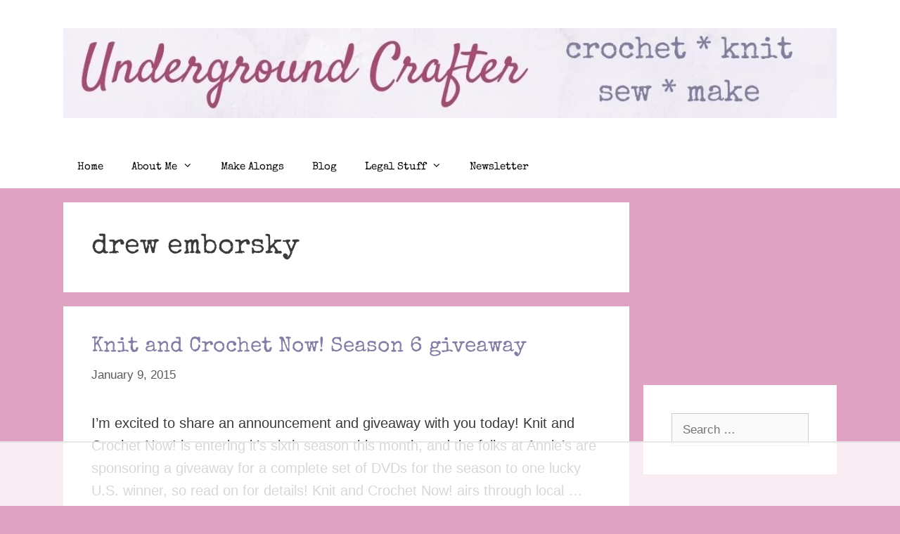

--- FILE ---
content_type: text/html
request_url: https://api.intentiq.com/profiles_engine/ProfilesEngineServlet?at=39&mi=10&dpi=936734067&pt=17&dpn=1&iiqidtype=2&iiqpcid=aec3e03c-e73d-400c-8ffe-21a4d74bcfb2&iiqpciddate=1768472411251&pcid=4343750d-662c-4990-818b-b2c01c3e0a66&idtype=3&gdpr=0&japs=false&jaesc=0&jafc=0&jaensc=0&jsver=0.33&testGroup=A&source=pbjs&ABTestingConfigurationSource=group&abtg=A&vrref=https%3A%2F%2Fundergroundcrafter.com%2Ftag%2Fdrew-emborsky%2F
body_size: 52
content:
{"abPercentage":97,"adt":1,"ct":2,"isOptedOut":false,"data":{"eids":[]},"dbsaved":"false","ls":true,"cttl":86400000,"abTestUuid":"g_20e9ec78-2b38-4058-b4fd-a92f40fe3583","tc":9,"sid":1437777199}

--- FILE ---
content_type: text/html; charset=utf-8
request_url: https://www.google.com/recaptcha/api2/aframe
body_size: 268
content:
<!DOCTYPE HTML><html><head><meta http-equiv="content-type" content="text/html; charset=UTF-8"></head><body><script nonce="Ok-T47-kQWwbePlji-V80Q">/** Anti-fraud and anti-abuse applications only. See google.com/recaptcha */ try{var clients={'sodar':'https://pagead2.googlesyndication.com/pagead/sodar?'};window.addEventListener("message",function(a){try{if(a.source===window.parent){var b=JSON.parse(a.data);var c=clients[b['id']];if(c){var d=document.createElement('img');d.src=c+b['params']+'&rc='+(localStorage.getItem("rc::a")?sessionStorage.getItem("rc::b"):"");window.document.body.appendChild(d);sessionStorage.setItem("rc::e",parseInt(sessionStorage.getItem("rc::e")||0)+1);localStorage.setItem("rc::h",'1768472415770');}}}catch(b){}});window.parent.postMessage("_grecaptcha_ready", "*");}catch(b){}</script></body></html>

--- FILE ---
content_type: text/plain; charset=UTF-8
request_url: https://at.teads.tv/fpc?analytics_tag_id=PUB_17002&tfpvi=&gdpr_consent=&gdpr_status=22&gdpr_reason=220&ccpa_consent=&sv=prebid-v1
body_size: 56
content:
ZDI4NTFmMjctODQ2OC00YjhmLTg2NDEtOGJkMzRkMDY1MDY2Iy05LTI=

--- FILE ---
content_type: text/plain
request_url: https://rtb.openx.net/openrtbb/prebidjs
body_size: -228
content:
{"id":"4409f4e5-5502-4481-a200-931c804a78f8","nbr":0}

--- FILE ---
content_type: text/plain
request_url: https://rtb.openx.net/openrtbb/prebidjs
body_size: -228
content:
{"id":"3fb41496-8737-464e-833a-ba2bf24c2093","nbr":0}

--- FILE ---
content_type: text/plain
request_url: https://rtb.openx.net/openrtbb/prebidjs
body_size: -85
content:
{"id":"300aa2ad-0c4f-4b02-ba81-739d396a7690","nbr":0}

--- FILE ---
content_type: text/plain; charset=utf-8
request_url: https://ads.adthrive.com/http-api/cv2
body_size: 3704
content:
{"om":["0c45lfdk","0nkew1d9","0sm4lr19","1","10011/6d6f4081f445bfe6dd30563fe3476ab4","10011/b4053ef6dad340082599d9f1aa736b66","1028_8728253","10310289136970_462615833","10310289136970_462792722","10310289136970_462792978","10310289136970_462793306","10310289136970_491345701","10310289136970_522754849","10310289136970_579599725","10310289136970_593674671","11142692","11509227","11896988","12010080","12010084","12010088","12123650","12142259","124682_590","124683_42","124684_133","124685_132","124843_8","124848_7","124853_7","13mvd7kb","1832l91i","1cmuj15l","1dwefsfs","1ko1lvdk","1kpjxj5u","1n7ce9xi","1p4k6hot","202d4qe7","206_549410","2132:45500596","2249:650628539","2249:694710256","2249:703379004","2307:1cmuj15l","2307:2zz883h7","2307:3mxedu9e","2307:74scwdnj","2307:7xb3th35","2307:8orkh93v","2307:9nex8xyd","2307:9shvvlwg","2307:a7w365s6","2307:b3sqze11","2307:ekv63n6v","2307:g749lgab","2307:g80wmwcu","2307:ge4000vb","2307:ralux098","2307:tty470r7","2307:v9nj2zmr","2307:wdx8u5k9","2307:x80qjvac","24080387","2409_15064_70_85540796","2409_15064_70_86112923","2409_25495_176_CR52092920","2409_25495_176_CR52092923","2409_25495_176_CR52092954","2409_25495_176_CR52092956","2409_25495_176_CR52092957","2409_25495_176_CR52092959","2409_25495_176_CR52150651","2409_25495_176_CR52153848","2409_25495_176_CR52153849","2409_25495_176_CR52175340","2409_25495_176_CR52178316","2409_25495_176_CR52186411","2409_25495_176_CR52188001","2409_91366_409_227223","243098619","245841736","24732878","247654825","24vynz9s","25048614","25048620","25048623","25_ti0s3bz3","25_tqejxuf9","2760:176_CR52153849","2760:176_CR52178315","2760:176_CR52186411","2y5a5qhb","2y8cdpp5","2zz883h7","3018/7a4b72985217be8b9939d98eaecd7e69","3018/c11dbe28a08b966db716325d892cb978","306_24080387","306_24655280","306_24732878","306_24765548","306_82972-543668-2632428","306_82972-543683-2632452","308_125203_14","31455731","318297709","32j56hnc","3335_133884_702675182","33604463","33608492","3490:CR52212685","3490:CR52212688","35777007","3658_150828_wad8wu7g","3658_154624_vk7simkb","3658_16671_T26265953","3658_87799_df3ay4lc","3702_139777_24765466","3702_139777_24765476","3702_139777_24765477","3702_139777_24765483","3702_139777_24765527","3702_139777_24765529","3702_139777_24765531","3702_139777_24765537","3702_139777_24765544","3702_139777_24765548","381513943572","3858:12562818","3LMBEkP-wis","3o9hdib5","3q6ynnxu","3swzj6q3","409_189409","409_192565","409_216324","409_216326","409_216366","409_216384","409_216386","409_216396","409_216398","409_216416","409_216418","409_216496","409_220139","409_220149","409_220169","409_220332","409_220336","409_223599","409_225978","409_225987","409_226314","409_226321","409_226322","409_226336","409_226374","409_227223","409_227224","409_228077","409_228079","409_231797","436396574","44629254","44r72quo","458901553568","481703827","485027845327","4cepw60l","4fk9nxse","4ghpg1az","4qxmmgd2","51372355","51372410","514819301","521_425_203515","521_425_203732","521_425_203733","521_425_203744","521_425_203884","522_119_6200711","5316_139700_1675b5c3-9cf4-4e21-bb81-41e0f19608c2","5316_139700_cebab8a3-849f-4c71-9204-2195b7691600","5316_139700_d1c1eb88-602b-4215-8262-8c798c294115","53v6aquw","54779847","5510:0nkew1d9","5510:1cmuj15l","5510:cymho2zs","55116643","55167461","55726028","55726194","557_409_216364","557_409_216506","557_409_220139","557_409_220149","557_409_220151","557_409_220159","557_409_220169","557_409_220333","557_409_220336","557_409_220344","557_409_220364","557_409_223589","557_409_223599","557_409_225988","557_409_227223","557_409_227224","557_409_228055","557_409_228077","557_409_228105","557_409_228349","557_409_228354","557_409_228363","557_409_235268","557_409_235274","56341213","566561477","57028155","570653834304","57149971","5726594343","575692268","58apxytz","59664236","5fz7vp77","5sfc9ja1","609577512","616794222","61916211","61916223","61916229","61916233","61932920","61932925","61932933","61932957","6250_66552_T26308731","6250_66552_T26312015","627309156","627309159","627506494","628444259","628444349","628444433","628444439","628456382","628622163","628622166","628622172","628622178","628622241","628622244","628622247","628622250","628683371","628687043","628687157","628687460","628687463","628803013","628841673","629007394","629009180","629167998","629168001","629168010","629168565","629171196","629171202","62946748","62978305","62980385","62981075","680_99480_464327579","680_99480_700109377","680_99480_700109379","680_99480_700109389","680_99480_700109391","680_99480_700109393","683692339","683730753","683738706","684137347","684141613","684492634","684493019","694906156","694912939","696155308","696314600","696332890","697448680","699812857","699813340","6lmy2lg0","6mrds7pc","700109383","700109389","700109393","700109399","702759608","702759712","703427016","703943422","7354_138543_85445183","74243_74_18254971","74_462792722","7821288","792401017416","7956887","7cmeqmw8","7fc6xgyo","7hnew4tc","7sf7w6kh","7xb3th35","8152879","83443036","84578122","85472858","85808977","85809046","86470584","86509229","86621416","88o5ox1x","8b5u826e","8orkh93v","8osostik","9309343","9sg0vgdl","9u298qo4ixz","a0ef0186-5d82-4f78-b78b-f8a1416055be","a4nw4c6t","a7w365s6","aatgyedd","aufibw45","auudl55x","b3sqze11","bb6qv9bt","bmp4lbzm","bn278v80","bpwmigtk","bu7cgfun","bzp9la1n","cr-1oplzoysu9vd","cr-3fccyclgu9vd","cr-8ku72n5v39rgv2","cr-aawz3i5pubwj","cr-aawz3jzsubwj","cr-cfqw0i3sx7tmu","cr-cfqw0i6pu7tmu","cr-f6puwm2x27tf1","cr-lg354l2uvergv2","cymho2zs","ddr52z0n","de66hk0y","df3ay4lc","dmoplxrm","dsugp5th","e2qeeuc5","e4h05dx3","ekv63n6v","faia6gj7","fcn2zae1","fde1r3pi","fdujxvyb","fvozdz0n","g749lgab","g80wmwcu","g88ob0qg","ge4000vb","gptg4zsl","h8rbtl10","hbev5lgg","hf9ak5dg","hi8yer5p","hzonbdnu","ic7fhmq6","id2edyhf","j39smngx","jaz5omfl","jd035jgw","kecbwzbd","kk5768bd","klqiditz","ksg6geq3","kxghk527","kz8629zd","l0mfc5zl","l3n14zqf","l45j4icj","livo1etn","min949in","mtsc0nih","n3egwnq7","nfwtficq","nrs1hc5n","nv0uqrqm","nv5uhf1y","o5xj653n","ofoon6ir","ovzu1bco","pagvt0pd","pilv78fi","pkydekxi","pmtssbfz","pug4sba4","pz8lwofu","qqvgscdx","quk7w53j","qy9s2y7l","ralux098","rmenh8cz","s4s41bit","t5kb9pme","t8856rml","tc6309yq","tchmlp1j","ti0s3bz3","u0vuonc6","u30fsj32","ujqkqtnh","uxcfox2r","v9nj2zmr","vk7simkb","vtsenhfg","wad8wu7g","wf23zepx","wgs30pcg","x9yz5t0i","xncaqh7c","xnx5isri","y141rtv6","y6mvqh9c","yi6qlg3p","ymhftm1x","z8hcebyi","zq95h5i2","zw6jpag6","7979132","7979135"],"pmp":[],"adomains":["1md.org","a4g.com","about.bugmd.com","acelauncher.com","adameve.com","adelion.com","adp3.net","advenuedsp.com","aibidauction.com","aibidsrv.com","akusoli.com","allofmpls.org","arkeero.net","ato.mx","avazutracking.net","avid-ad-server.com","avid-adserver.com","avidadserver.com","aztracking.net","bc-sys.com","bcc-ads.com","bidderrtb.com","bidscube.com","bizzclick.com","bkserving.com","bksn.se","brightmountainads.com","bucksense.io","bugmd.com","ca.iqos.com","capitaloneshopping.com","cdn.dsptr.com","clarifion.com","clean.peebuster.com","cotosen.com","cs.money","cwkuki.com","dallasnews.com","dcntr-ads.com","decenterads.com","derila-ergo.com","dhgate.com","dhs.gov","digitaladsystems.com","displate.com","doyour.bid","dspbox.io","envisionx.co","ezmob.com","fla-keys.com","fmlabsonline.com","g123.jp","g2trk.com","gadgetslaboratory.com","gadmobe.com","getbugmd.com","goodtoknowthis.com","gov.il","grosvenorcasinos.com","guard.io","hero-wars.com","holts.com","howto5.io","http://bookstofilm.com/","http://countingmypennies.com/","http://fabpop.net/","http://folkaly.com/","http://gameswaka.com/","http://gowdr.com/","http://gratefulfinance.com/","http://outliermodel.com/","http://profitor.com/","http://tenfactorialrocks.com/","http://vovviral.com/","https://instantbuzz.net/","https://www.royalcaribbean.com/","ice.gov","imprdom.com","justanswer.com","liverrenew.com","longhornsnuff.com","lovehoney.com","lowerjointpain.com","lymphsystemsupport.com","meccabingo.com","media-servers.net","medimops.de","miniretornaveis.com","mobuppsrtb.com","motionspots.com","mygrizzly.com","myiq.com","myrocky.ca","national-lottery.co.uk","nbliver360.com","ndc.ajillionmax.com","nibblr-ai.com","niutux.com","nordicspirit.co.uk","notify.nuviad.com","notify.oxonux.com","own-imp.vrtzads.com","paperela.com","parasiterelief.com","peta.org","pfm.ninja","pixel.metanetwork.mobi","pixel.valo.ai","plannedparenthood.org","plf1.net","plt7.com","pltfrm.click","printwithwave.co","privacymodeweb.com","rangeusa.com","readywind.com","reklambids.com","ri.psdwc.com","royalcaribbean.com","royalcaribbean.com.au","rtb-adeclipse.io","rtb-direct.com","rtb.adx1.com","rtb.kds.media","rtb.reklambid.com","rtb.reklamdsp.com","rtb.rklmstr.com","rtbadtrading.com","rtbsbengine.com","rtbtradein.com","saba.com.mx","safevirus.info","securevid.co","seedtag.com","servedby.revive-adserver.net","shift.com","simple.life","smrt-view.com","swissklip.com","taboola.com","tel-aviv.gov.il","temu.com","theoceanac.com","track-bid.com","trackingintegral.com","trading-rtbg.com","trkbid.com","truthfinder.com","unoadsrv.com","usconcealedcarry.com","uuidksinc.net","vabilitytech.com","vashoot.com","vegogarden.com","viewtemplates.com","votervoice.net","vuse.com","waardex.com","wapstart.ru","wdc.go2trk.com","weareplannedparenthood.org","webtradingspot.com","www.royalcaribbean.com","xapads.com","xiaflex.com","yourchamilia.com"]}

--- FILE ---
content_type: text/plain
request_url: https://rtb.openx.net/openrtbb/prebidjs
body_size: -228
content:
{"id":"ad070b64-93e0-4b82-a1ef-d4237348ce5b","nbr":0}

--- FILE ---
content_type: text/plain
request_url: https://rtb.openx.net/openrtbb/prebidjs
body_size: -228
content:
{"id":"bf5b41d7-89f5-461e-8d8a-eebae4ccb70d","nbr":0}